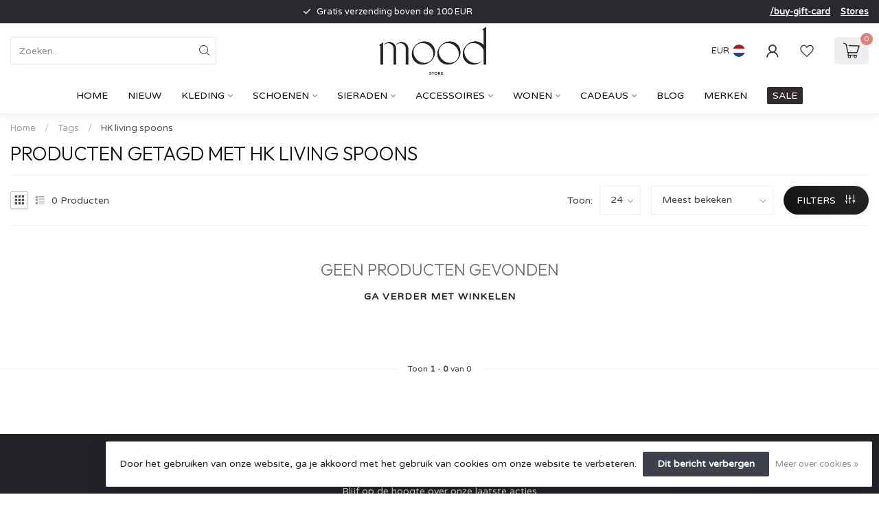

--- FILE ---
content_type: text/css; charset=UTF-8
request_url: https://cdn.webshopapp.com/shops/224537/themes/174539/assets/custom.css?2026010721544320210102171433
body_size: 774
content:
/* 20260107214528 - v2 */
.gui,
.gui-block-linklist li a {
  color: #666666;
}

.gui-page-title,
.gui a.gui-bold,
.gui-block-subtitle,
.gui-table thead tr th,
.gui ul.gui-products li .gui-products-title a,
.gui-form label,
.gui-block-title.gui-dark strong,
.gui-block-title.gui-dark strong a,
.gui-content-subtitle {
  color: #4f4f4f;
}

.gui-block-inner strong {
  color: #848484;
}

.gui a {
  color: #2b2b2b;
}

.gui-input.gui-focus,
.gui-text.gui-focus,
.gui-select.gui-focus {
  border-color: #2b2b2b;
  box-shadow: 0 0 2px #2b2b2b;
}

.gui-select.gui-focus .gui-handle {
  border-color: #2b2b2b;
}

.gui-block,
.gui-block-title,
.gui-buttons.gui-border,
.gui-block-inner,
.gui-image {
  border-color: #ffffff;
}

.gui-block-title {
  color: #333333;
  background-color: #ffffff;
}

.gui-content-title {
  color: #333333;
}

.gui-form .gui-field .gui-description span {
  color: #666666;
}

.gui-block-inner {
  background-color: #f4f4f4;
}

.gui-block-option {
  border-color: #ffffff;
  background-color: #ffffff;
}

.gui-block-option-block {
  border-color: #ffffff;
}

.gui-block-title strong {
  color: #333333;
}

.gui-line,
.gui-cart-sum .gui-line {
  background-color: #ffffff;
}

.gui ul.gui-products li {
  border-color: #ffffff;
}

.gui-block-subcontent,
.gui-content-subtitle {
  border-color: #ffffff;
}

.gui-faq,
.gui-login,
.gui-password,
.gui-register,
.gui-review,
.gui-sitemap,
.gui-block-linklist li,
.gui-table {
  border-color: #ffffff;
}

.gui-block-content .gui-table {
  border-color: #ffffff;
}

.gui-table thead tr th {
  border-color: #ffffff;
  background-color: #ffffff;
}

.gui-table tbody tr td {
  border-color: #ffffff;
}

.gui a.gui-button-large,
.gui a.gui-button-small {
  border-color: #d4d4d4;
  color: #000000;
  background-color: #cfcfcf;
}

.gui a.gui-button-large.gui-button-action,
.gui a.gui-button-small.gui-button-action {
  border-color: #8d8d8d;
  color: #000000;
  background-color: #cac4a9;
}

.gui a.gui-button-large:active,
.gui a.gui-button-small:active {
  background-color: #a5a5a5;
  border-color: #a9a9a9;
}

.gui a.gui-button-large.gui-button-action:active,
.gui a.gui-button-small.gui-button-action:active {
  background-color: #a19c87;
  border-color: #707070;
}

.gui-input,
.gui-text,
.gui-select,
.gui-number {
  border-color: #ffffff;
  background-color: #ffffff;
}

.gui-select .gui-handle,
.gui-number .gui-handle {
  border-color: #ffffff;
}

.gui-number .gui-handle a {
  background-color: #ffffff;
}

.gui-input input,
.gui-number input,
.gui-text textarea,
.gui-select .gui-value {
  color: #000000;
}

.gui-progressbar {
  background-color: #333333;
}

/* custom */
/* Nynke Lont Lightspeed 16 November 2018, footer column titels uppercase BEGIN */
.footercollapse strong {
    text-transform: uppercase;
}
/* Nynke Lont Lightspeed 16 November 2018, footer column titels uppercase END */
/* Nathalie LightspeedHQ - 16 Apr 2019 - hide availability - START */
tr.availability {
    display: none;
}
a[title="Shop online"] {
background-color:  #f1dfd9;
}
/* Nathalie LightspeedHQ - 16 Apr-2019 - END */

/*Gerben Smits, Lightspeed, 12-05-2021:, [ZD# blog link weghalen] BEGIN*/
a[href="https://www.mood-conceptstore.nl/blogs/mood-stories/"] {
	display: none;
}
/*Gerben Smits, Lightspeed, 12-05-2021:, [ZD# blog link weghalen] END*/



--- FILE ---
content_type: text/javascript;charset=utf-8
request_url: https://www.mood-store.nl/services/stats/pageview.js
body_size: -412
content:
// SEOshop 22-01-2026 11:13:46